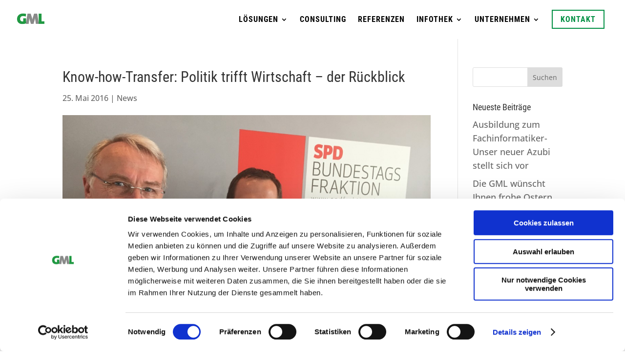

--- FILE ---
content_type: text/css
request_url: https://www.gml.de/wp-content/google-fonts/roboto-condensed.css
body_size: 299
content:
/* roboto-condensed - normal - 300 */
@font-face {
  font-family: 'Roboto Condensed';
  font-style: normal;
  font-weight: 300;
  font-display: swap;
  src: url('https://www.gml.de/wp-content/google-fonts/roboto-condensed/roboto-condensed-v25-vietnamese_latin-ext_latin_greek-ext_greek_cyrillic-ext_cyrillic-300.eot'); /* IE9 Compat Modes */
  src: local(''),
       url('https://www.gml.de/wp-content/google-fonts/roboto-condensed/roboto-condensed-v25-vietnamese_latin-ext_latin_greek-ext_greek_cyrillic-ext_cyrillic-300.eot?#iefix') format('embedded-opentype'), /* IE6-IE8 */
       url('https://www.gml.de/wp-content/google-fonts/roboto-condensed/roboto-condensed-v25-vietnamese_latin-ext_latin_greek-ext_greek_cyrillic-ext_cyrillic-300.woff2') format('woff2'), /* Super Modern Browsers */
       url('https://www.gml.de/wp-content/google-fonts/roboto-condensed/roboto-condensed-v25-vietnamese_latin-ext_latin_greek-ext_greek_cyrillic-ext_cyrillic-300.woff') format('woff'), /* Modern Browsers */
       url('https://www.gml.de/wp-content/google-fonts/roboto-condensed/roboto-condensed-v25-vietnamese_latin-ext_latin_greek-ext_greek_cyrillic-ext_cyrillic-300.ttf') format('truetype'), /* Safari, Android, iOS */
       url('https://www.gml.de/wp-content/google-fonts/roboto-condensed/roboto-condensed-v25-vietnamese_latin-ext_latin_greek-ext_greek_cyrillic-ext_cyrillic-300.svg#OpenSans') format('svg'); /* Legacy iOS */
}

/* roboto-condensed - normal - 400 */
@font-face {
  font-family: 'Roboto Condensed';
  font-style: normal;
  font-weight: 400;
  font-display: swap;
  src: url('https://www.gml.de/wp-content/google-fonts/roboto-condensed/roboto-condensed-v25-vietnamese_latin-ext_latin_greek-ext_greek_cyrillic-ext_cyrillic-regular.eot'); /* IE9 Compat Modes */
  src: local(''),
       url('https://www.gml.de/wp-content/google-fonts/roboto-condensed/roboto-condensed-v25-vietnamese_latin-ext_latin_greek-ext_greek_cyrillic-ext_cyrillic-regular.eot?#iefix') format('embedded-opentype'), /* IE6-IE8 */
       url('https://www.gml.de/wp-content/google-fonts/roboto-condensed/roboto-condensed-v25-vietnamese_latin-ext_latin_greek-ext_greek_cyrillic-ext_cyrillic-regular.woff2') format('woff2'), /* Super Modern Browsers */
       url('https://www.gml.de/wp-content/google-fonts/roboto-condensed/roboto-condensed-v25-vietnamese_latin-ext_latin_greek-ext_greek_cyrillic-ext_cyrillic-regular.woff') format('woff'), /* Modern Browsers */
       url('https://www.gml.de/wp-content/google-fonts/roboto-condensed/roboto-condensed-v25-vietnamese_latin-ext_latin_greek-ext_greek_cyrillic-ext_cyrillic-regular.ttf') format('truetype'), /* Safari, Android, iOS */
       url('https://www.gml.de/wp-content/google-fonts/roboto-condensed/roboto-condensed-v25-vietnamese_latin-ext_latin_greek-ext_greek_cyrillic-ext_cyrillic-regular.svg#OpenSans') format('svg'); /* Legacy iOS */
}

/* roboto-condensed - italic - 300 */
@font-face {
  font-family: 'Roboto Condensed';
  font-style: italic;
  font-weight: 300;
  font-display: swap;
  src: url('https://www.gml.de/wp-content/google-fonts/roboto-condensed/roboto-condensed-v25-vietnamese_latin-ext_latin_greek-ext_greek_cyrillic-ext_cyrillic-300italic.eot'); /* IE9 Compat Modes */
  src: local(''),
       url('https://www.gml.de/wp-content/google-fonts/roboto-condensed/roboto-condensed-v25-vietnamese_latin-ext_latin_greek-ext_greek_cyrillic-ext_cyrillic-300italic.eot?#iefix') format('embedded-opentype'), /* IE6-IE8 */
       url('https://www.gml.de/wp-content/google-fonts/roboto-condensed/roboto-condensed-v25-vietnamese_latin-ext_latin_greek-ext_greek_cyrillic-ext_cyrillic-300italic.woff2') format('woff2'), /* Super Modern Browsers */
       url('https://www.gml.de/wp-content/google-fonts/roboto-condensed/roboto-condensed-v25-vietnamese_latin-ext_latin_greek-ext_greek_cyrillic-ext_cyrillic-300italic.woff') format('woff'), /* Modern Browsers */
       url('https://www.gml.de/wp-content/google-fonts/roboto-condensed/roboto-condensed-v25-vietnamese_latin-ext_latin_greek-ext_greek_cyrillic-ext_cyrillic-300italic.ttf') format('truetype'), /* Safari, Android, iOS */
       url('https://www.gml.de/wp-content/google-fonts/roboto-condensed/roboto-condensed-v25-vietnamese_latin-ext_latin_greek-ext_greek_cyrillic-ext_cyrillic-300italic.svg#OpenSans') format('svg'); /* Legacy iOS */
}

/* roboto-condensed - normal - 700 */
@font-face {
  font-family: 'Roboto Condensed';
  font-style: normal;
  font-weight: 700;
  font-display: swap;
  src: url('https://www.gml.de/wp-content/google-fonts/roboto-condensed/roboto-condensed-v25-vietnamese_latin-ext_latin_greek-ext_greek_cyrillic-ext_cyrillic-700.eot'); /* IE9 Compat Modes */
  src: local(''),
       url('https://www.gml.de/wp-content/google-fonts/roboto-condensed/roboto-condensed-v25-vietnamese_latin-ext_latin_greek-ext_greek_cyrillic-ext_cyrillic-700.eot?#iefix') format('embedded-opentype'), /* IE6-IE8 */
       url('https://www.gml.de/wp-content/google-fonts/roboto-condensed/roboto-condensed-v25-vietnamese_latin-ext_latin_greek-ext_greek_cyrillic-ext_cyrillic-700.woff2') format('woff2'), /* Super Modern Browsers */
       url('https://www.gml.de/wp-content/google-fonts/roboto-condensed/roboto-condensed-v25-vietnamese_latin-ext_latin_greek-ext_greek_cyrillic-ext_cyrillic-700.woff') format('woff'), /* Modern Browsers */
       url('https://www.gml.de/wp-content/google-fonts/roboto-condensed/roboto-condensed-v25-vietnamese_latin-ext_latin_greek-ext_greek_cyrillic-ext_cyrillic-700.ttf') format('truetype'), /* Safari, Android, iOS */
       url('https://www.gml.de/wp-content/google-fonts/roboto-condensed/roboto-condensed-v25-vietnamese_latin-ext_latin_greek-ext_greek_cyrillic-ext_cyrillic-700.svg#OpenSans') format('svg'); /* Legacy iOS */
}

/* roboto-condensed - italic - 400 */
@font-face {
  font-family: 'Roboto Condensed';
  font-style: italic;
  font-weight: 400;
  font-display: swap;
  src: url('https://www.gml.de/wp-content/google-fonts/roboto-condensed/roboto-condensed-v25-vietnamese_latin-ext_latin_greek-ext_greek_cyrillic-ext_cyrillic-italic.eot'); /* IE9 Compat Modes */
  src: local(''),
       url('https://www.gml.de/wp-content/google-fonts/roboto-condensed/roboto-condensed-v25-vietnamese_latin-ext_latin_greek-ext_greek_cyrillic-ext_cyrillic-italic.eot?#iefix') format('embedded-opentype'), /* IE6-IE8 */
       url('https://www.gml.de/wp-content/google-fonts/roboto-condensed/roboto-condensed-v25-vietnamese_latin-ext_latin_greek-ext_greek_cyrillic-ext_cyrillic-italic.woff2') format('woff2'), /* Super Modern Browsers */
       url('https://www.gml.de/wp-content/google-fonts/roboto-condensed/roboto-condensed-v25-vietnamese_latin-ext_latin_greek-ext_greek_cyrillic-ext_cyrillic-italic.woff') format('woff'), /* Modern Browsers */
       url('https://www.gml.de/wp-content/google-fonts/roboto-condensed/roboto-condensed-v25-vietnamese_latin-ext_latin_greek-ext_greek_cyrillic-ext_cyrillic-italic.ttf') format('truetype'), /* Safari, Android, iOS */
       url('https://www.gml.de/wp-content/google-fonts/roboto-condensed/roboto-condensed-v25-vietnamese_latin-ext_latin_greek-ext_greek_cyrillic-ext_cyrillic-italic.svg#OpenSans') format('svg'); /* Legacy iOS */
}

/* roboto-condensed - italic - 700 */
@font-face {
  font-family: 'Roboto Condensed';
  font-style: italic;
  font-weight: 700;
  font-display: swap;
  src: url('https://www.gml.de/wp-content/google-fonts/roboto-condensed/roboto-condensed-v25-vietnamese_latin-ext_latin_greek-ext_greek_cyrillic-ext_cyrillic-700italic.eot'); /* IE9 Compat Modes */
  src: local(''),
       url('https://www.gml.de/wp-content/google-fonts/roboto-condensed/roboto-condensed-v25-vietnamese_latin-ext_latin_greek-ext_greek_cyrillic-ext_cyrillic-700italic.eot?#iefix') format('embedded-opentype'), /* IE6-IE8 */
       url('https://www.gml.de/wp-content/google-fonts/roboto-condensed/roboto-condensed-v25-vietnamese_latin-ext_latin_greek-ext_greek_cyrillic-ext_cyrillic-700italic.woff2') format('woff2'), /* Super Modern Browsers */
       url('https://www.gml.de/wp-content/google-fonts/roboto-condensed/roboto-condensed-v25-vietnamese_latin-ext_latin_greek-ext_greek_cyrillic-ext_cyrillic-700italic.woff') format('woff'), /* Modern Browsers */
       url('https://www.gml.de/wp-content/google-fonts/roboto-condensed/roboto-condensed-v25-vietnamese_latin-ext_latin_greek-ext_greek_cyrillic-ext_cyrillic-700italic.ttf') format('truetype'), /* Safari, Android, iOS */
       url('https://www.gml.de/wp-content/google-fonts/roboto-condensed/roboto-condensed-v25-vietnamese_latin-ext_latin_greek-ext_greek_cyrillic-ext_cyrillic-700italic.svg#OpenSans') format('svg'); /* Legacy iOS */
}



--- FILE ---
content_type: text/css
request_url: https://www.gml.de/wp-content/google-fonts/open-sans.css
body_size: 403
content:
/* open-sans - normal - 300 */
@font-face {
  font-family: 'Open Sans';
  font-style: normal;
  font-weight: 300;
  font-display: swap;
  src: url('https://www.gml.de/wp-content/google-fonts/open-sans/open-sans-v34-vietnamese_latin-ext_latin_greek-ext_greek_cyrillic-ext_cyrillic-300.eot'); /* IE9 Compat Modes */
  src: local(''),
       url('https://www.gml.de/wp-content/google-fonts/open-sans/open-sans-v34-vietnamese_latin-ext_latin_greek-ext_greek_cyrillic-ext_cyrillic-300.eot?#iefix') format('embedded-opentype'), /* IE6-IE8 */
       url('https://www.gml.de/wp-content/google-fonts/open-sans/open-sans-v34-vietnamese_latin-ext_latin_greek-ext_greek_cyrillic-ext_cyrillic-300.woff2') format('woff2'), /* Super Modern Browsers */
       url('https://www.gml.de/wp-content/google-fonts/open-sans/open-sans-v34-vietnamese_latin-ext_latin_greek-ext_greek_cyrillic-ext_cyrillic-300.woff') format('woff'), /* Modern Browsers */
       url('https://www.gml.de/wp-content/google-fonts/open-sans/open-sans-v34-vietnamese_latin-ext_latin_greek-ext_greek_cyrillic-ext_cyrillic-300.ttf') format('truetype'), /* Safari, Android, iOS */
       url('https://www.gml.de/wp-content/google-fonts/open-sans/open-sans-v34-vietnamese_latin-ext_latin_greek-ext_greek_cyrillic-ext_cyrillic-300.svg#OpenSans') format('svg'); /* Legacy iOS */
}

/* open-sans - normal - 400 */
@font-face {
  font-family: 'Open Sans';
  font-style: normal;
  font-weight: 400;
  font-display: swap;
  src: url('https://www.gml.de/wp-content/google-fonts/open-sans/open-sans-v34-vietnamese_latin-ext_latin_greek-ext_greek_cyrillic-ext_cyrillic-regular.eot'); /* IE9 Compat Modes */
  src: local(''),
       url('https://www.gml.de/wp-content/google-fonts/open-sans/open-sans-v34-vietnamese_latin-ext_latin_greek-ext_greek_cyrillic-ext_cyrillic-regular.eot?#iefix') format('embedded-opentype'), /* IE6-IE8 */
       url('https://www.gml.de/wp-content/google-fonts/open-sans/open-sans-v34-vietnamese_latin-ext_latin_greek-ext_greek_cyrillic-ext_cyrillic-regular.woff2') format('woff2'), /* Super Modern Browsers */
       url('https://www.gml.de/wp-content/google-fonts/open-sans/open-sans-v34-vietnamese_latin-ext_latin_greek-ext_greek_cyrillic-ext_cyrillic-regular.woff') format('woff'), /* Modern Browsers */
       url('https://www.gml.de/wp-content/google-fonts/open-sans/open-sans-v34-vietnamese_latin-ext_latin_greek-ext_greek_cyrillic-ext_cyrillic-regular.ttf') format('truetype'), /* Safari, Android, iOS */
       url('https://www.gml.de/wp-content/google-fonts/open-sans/open-sans-v34-vietnamese_latin-ext_latin_greek-ext_greek_cyrillic-ext_cyrillic-regular.svg#OpenSans') format('svg'); /* Legacy iOS */
}

/* open-sans - normal - 500 */
@font-face {
  font-family: 'Open Sans';
  font-style: normal;
  font-weight: 500;
  font-display: swap;
  src: url('https://www.gml.de/wp-content/google-fonts/open-sans/open-sans-v34-vietnamese_latin-ext_latin_greek-ext_greek_cyrillic-ext_cyrillic-500.eot'); /* IE9 Compat Modes */
  src: local(''),
       url('https://www.gml.de/wp-content/google-fonts/open-sans/open-sans-v34-vietnamese_latin-ext_latin_greek-ext_greek_cyrillic-ext_cyrillic-500.eot?#iefix') format('embedded-opentype'), /* IE6-IE8 */
       url('https://www.gml.de/wp-content/google-fonts/open-sans/open-sans-v34-vietnamese_latin-ext_latin_greek-ext_greek_cyrillic-ext_cyrillic-500.woff2') format('woff2'), /* Super Modern Browsers */
       url('https://www.gml.de/wp-content/google-fonts/open-sans/open-sans-v34-vietnamese_latin-ext_latin_greek-ext_greek_cyrillic-ext_cyrillic-500.woff') format('woff'), /* Modern Browsers */
       url('https://www.gml.de/wp-content/google-fonts/open-sans/open-sans-v34-vietnamese_latin-ext_latin_greek-ext_greek_cyrillic-ext_cyrillic-500.ttf') format('truetype'), /* Safari, Android, iOS */
       url('https://www.gml.de/wp-content/google-fonts/open-sans/open-sans-v34-vietnamese_latin-ext_latin_greek-ext_greek_cyrillic-ext_cyrillic-500.svg#OpenSans') format('svg'); /* Legacy iOS */
}

/* open-sans - normal - 600 */
@font-face {
  font-family: 'Open Sans';
  font-style: normal;
  font-weight: 600;
  font-display: swap;
  src: url('https://www.gml.de/wp-content/google-fonts/open-sans/open-sans-v34-vietnamese_latin-ext_latin_greek-ext_greek_cyrillic-ext_cyrillic-600.eot'); /* IE9 Compat Modes */
  src: local(''),
       url('https://www.gml.de/wp-content/google-fonts/open-sans/open-sans-v34-vietnamese_latin-ext_latin_greek-ext_greek_cyrillic-ext_cyrillic-600.eot?#iefix') format('embedded-opentype'), /* IE6-IE8 */
       url('https://www.gml.de/wp-content/google-fonts/open-sans/open-sans-v34-vietnamese_latin-ext_latin_greek-ext_greek_cyrillic-ext_cyrillic-600.woff2') format('woff2'), /* Super Modern Browsers */
       url('https://www.gml.de/wp-content/google-fonts/open-sans/open-sans-v34-vietnamese_latin-ext_latin_greek-ext_greek_cyrillic-ext_cyrillic-600.woff') format('woff'), /* Modern Browsers */
       url('https://www.gml.de/wp-content/google-fonts/open-sans/open-sans-v34-vietnamese_latin-ext_latin_greek-ext_greek_cyrillic-ext_cyrillic-600.ttf') format('truetype'), /* Safari, Android, iOS */
       url('https://www.gml.de/wp-content/google-fonts/open-sans/open-sans-v34-vietnamese_latin-ext_latin_greek-ext_greek_cyrillic-ext_cyrillic-600.svg#OpenSans') format('svg'); /* Legacy iOS */
}

/* open-sans - normal - 700 */
@font-face {
  font-family: 'Open Sans';
  font-style: normal;
  font-weight: 700;
  font-display: swap;
  src: url('https://www.gml.de/wp-content/google-fonts/open-sans/open-sans-v34-vietnamese_latin-ext_latin_greek-ext_greek_cyrillic-ext_cyrillic-700.eot'); /* IE9 Compat Modes */
  src: local(''),
       url('https://www.gml.de/wp-content/google-fonts/open-sans/open-sans-v34-vietnamese_latin-ext_latin_greek-ext_greek_cyrillic-ext_cyrillic-700.eot?#iefix') format('embedded-opentype'), /* IE6-IE8 */
       url('https://www.gml.de/wp-content/google-fonts/open-sans/open-sans-v34-vietnamese_latin-ext_latin_greek-ext_greek_cyrillic-ext_cyrillic-700.woff2') format('woff2'), /* Super Modern Browsers */
       url('https://www.gml.de/wp-content/google-fonts/open-sans/open-sans-v34-vietnamese_latin-ext_latin_greek-ext_greek_cyrillic-ext_cyrillic-700.woff') format('woff'), /* Modern Browsers */
       url('https://www.gml.de/wp-content/google-fonts/open-sans/open-sans-v34-vietnamese_latin-ext_latin_greek-ext_greek_cyrillic-ext_cyrillic-700.ttf') format('truetype'), /* Safari, Android, iOS */
       url('https://www.gml.de/wp-content/google-fonts/open-sans/open-sans-v34-vietnamese_latin-ext_latin_greek-ext_greek_cyrillic-ext_cyrillic-700.svg#OpenSans') format('svg'); /* Legacy iOS */
}

/* open-sans - normal - 800 */
@font-face {
  font-family: 'Open Sans';
  font-style: normal;
  font-weight: 800;
  font-display: swap;
  src: url('https://www.gml.de/wp-content/google-fonts/open-sans/open-sans-v34-vietnamese_latin-ext_latin_greek-ext_greek_cyrillic-ext_cyrillic-800.eot'); /* IE9 Compat Modes */
  src: local(''),
       url('https://www.gml.de/wp-content/google-fonts/open-sans/open-sans-v34-vietnamese_latin-ext_latin_greek-ext_greek_cyrillic-ext_cyrillic-800.eot?#iefix') format('embedded-opentype'), /* IE6-IE8 */
       url('https://www.gml.de/wp-content/google-fonts/open-sans/open-sans-v34-vietnamese_latin-ext_latin_greek-ext_greek_cyrillic-ext_cyrillic-800.woff2') format('woff2'), /* Super Modern Browsers */
       url('https://www.gml.de/wp-content/google-fonts/open-sans/open-sans-v34-vietnamese_latin-ext_latin_greek-ext_greek_cyrillic-ext_cyrillic-800.woff') format('woff'), /* Modern Browsers */
       url('https://www.gml.de/wp-content/google-fonts/open-sans/open-sans-v34-vietnamese_latin-ext_latin_greek-ext_greek_cyrillic-ext_cyrillic-800.ttf') format('truetype'), /* Safari, Android, iOS */
       url('https://www.gml.de/wp-content/google-fonts/open-sans/open-sans-v34-vietnamese_latin-ext_latin_greek-ext_greek_cyrillic-ext_cyrillic-800.svg#OpenSans') format('svg'); /* Legacy iOS */
}

/* open-sans - italic - 300 */
@font-face {
  font-family: 'Open Sans';
  font-style: italic;
  font-weight: 300;
  font-display: swap;
  src: url('https://www.gml.de/wp-content/google-fonts/open-sans/open-sans-v34-vietnamese_latin-ext_latin_greek-ext_greek_cyrillic-ext_cyrillic-300italic.eot'); /* IE9 Compat Modes */
  src: local(''),
       url('https://www.gml.de/wp-content/google-fonts/open-sans/open-sans-v34-vietnamese_latin-ext_latin_greek-ext_greek_cyrillic-ext_cyrillic-300italic.eot?#iefix') format('embedded-opentype'), /* IE6-IE8 */
       url('https://www.gml.de/wp-content/google-fonts/open-sans/open-sans-v34-vietnamese_latin-ext_latin_greek-ext_greek_cyrillic-ext_cyrillic-300italic.woff2') format('woff2'), /* Super Modern Browsers */
       url('https://www.gml.de/wp-content/google-fonts/open-sans/open-sans-v34-vietnamese_latin-ext_latin_greek-ext_greek_cyrillic-ext_cyrillic-300italic.woff') format('woff'), /* Modern Browsers */
       url('https://www.gml.de/wp-content/google-fonts/open-sans/open-sans-v34-vietnamese_latin-ext_latin_greek-ext_greek_cyrillic-ext_cyrillic-300italic.ttf') format('truetype'), /* Safari, Android, iOS */
       url('https://www.gml.de/wp-content/google-fonts/open-sans/open-sans-v34-vietnamese_latin-ext_latin_greek-ext_greek_cyrillic-ext_cyrillic-300italic.svg#OpenSans') format('svg'); /* Legacy iOS */
}

/* open-sans - italic - 400 */
@font-face {
  font-family: 'Open Sans';
  font-style: italic;
  font-weight: 400;
  font-display: swap;
  src: url('https://www.gml.de/wp-content/google-fonts/open-sans/open-sans-v34-vietnamese_latin-ext_latin_greek-ext_greek_cyrillic-ext_cyrillic-italic.eot'); /* IE9 Compat Modes */
  src: local(''),
       url('https://www.gml.de/wp-content/google-fonts/open-sans/open-sans-v34-vietnamese_latin-ext_latin_greek-ext_greek_cyrillic-ext_cyrillic-italic.eot?#iefix') format('embedded-opentype'), /* IE6-IE8 */
       url('https://www.gml.de/wp-content/google-fonts/open-sans/open-sans-v34-vietnamese_latin-ext_latin_greek-ext_greek_cyrillic-ext_cyrillic-italic.woff2') format('woff2'), /* Super Modern Browsers */
       url('https://www.gml.de/wp-content/google-fonts/open-sans/open-sans-v34-vietnamese_latin-ext_latin_greek-ext_greek_cyrillic-ext_cyrillic-italic.woff') format('woff'), /* Modern Browsers */
       url('https://www.gml.de/wp-content/google-fonts/open-sans/open-sans-v34-vietnamese_latin-ext_latin_greek-ext_greek_cyrillic-ext_cyrillic-italic.ttf') format('truetype'), /* Safari, Android, iOS */
       url('https://www.gml.de/wp-content/google-fonts/open-sans/open-sans-v34-vietnamese_latin-ext_latin_greek-ext_greek_cyrillic-ext_cyrillic-italic.svg#OpenSans') format('svg'); /* Legacy iOS */
}

/* open-sans - italic - 500 */
@font-face {
  font-family: 'Open Sans';
  font-style: italic;
  font-weight: 500;
  font-display: swap;
  src: url('https://www.gml.de/wp-content/google-fonts/open-sans/open-sans-v34-vietnamese_latin-ext_latin_greek-ext_greek_cyrillic-ext_cyrillic-500italic.eot'); /* IE9 Compat Modes */
  src: local(''),
       url('https://www.gml.de/wp-content/google-fonts/open-sans/open-sans-v34-vietnamese_latin-ext_latin_greek-ext_greek_cyrillic-ext_cyrillic-500italic.eot?#iefix') format('embedded-opentype'), /* IE6-IE8 */
       url('https://www.gml.de/wp-content/google-fonts/open-sans/open-sans-v34-vietnamese_latin-ext_latin_greek-ext_greek_cyrillic-ext_cyrillic-500italic.woff2') format('woff2'), /* Super Modern Browsers */
       url('https://www.gml.de/wp-content/google-fonts/open-sans/open-sans-v34-vietnamese_latin-ext_latin_greek-ext_greek_cyrillic-ext_cyrillic-500italic.woff') format('woff'), /* Modern Browsers */
       url('https://www.gml.de/wp-content/google-fonts/open-sans/open-sans-v34-vietnamese_latin-ext_latin_greek-ext_greek_cyrillic-ext_cyrillic-500italic.ttf') format('truetype'), /* Safari, Android, iOS */
       url('https://www.gml.de/wp-content/google-fonts/open-sans/open-sans-v34-vietnamese_latin-ext_latin_greek-ext_greek_cyrillic-ext_cyrillic-500italic.svg#OpenSans') format('svg'); /* Legacy iOS */
}

/* open-sans - italic - 600 */
@font-face {
  font-family: 'Open Sans';
  font-style: italic;
  font-weight: 600;
  font-display: swap;
  src: url('https://www.gml.de/wp-content/google-fonts/open-sans/open-sans-v34-vietnamese_latin-ext_latin_greek-ext_greek_cyrillic-ext_cyrillic-600italic.eot'); /* IE9 Compat Modes */
  src: local(''),
       url('https://www.gml.de/wp-content/google-fonts/open-sans/open-sans-v34-vietnamese_latin-ext_latin_greek-ext_greek_cyrillic-ext_cyrillic-600italic.eot?#iefix') format('embedded-opentype'), /* IE6-IE8 */
       url('https://www.gml.de/wp-content/google-fonts/open-sans/open-sans-v34-vietnamese_latin-ext_latin_greek-ext_greek_cyrillic-ext_cyrillic-600italic.woff2') format('woff2'), /* Super Modern Browsers */
       url('https://www.gml.de/wp-content/google-fonts/open-sans/open-sans-v34-vietnamese_latin-ext_latin_greek-ext_greek_cyrillic-ext_cyrillic-600italic.woff') format('woff'), /* Modern Browsers */
       url('https://www.gml.de/wp-content/google-fonts/open-sans/open-sans-v34-vietnamese_latin-ext_latin_greek-ext_greek_cyrillic-ext_cyrillic-600italic.ttf') format('truetype'), /* Safari, Android, iOS */
       url('https://www.gml.de/wp-content/google-fonts/open-sans/open-sans-v34-vietnamese_latin-ext_latin_greek-ext_greek_cyrillic-ext_cyrillic-600italic.svg#OpenSans') format('svg'); /* Legacy iOS */
}

/* open-sans - italic - 700 */
@font-face {
  font-family: 'Open Sans';
  font-style: italic;
  font-weight: 700;
  font-display: swap;
  src: url('https://www.gml.de/wp-content/google-fonts/open-sans/open-sans-v34-vietnamese_latin-ext_latin_greek-ext_greek_cyrillic-ext_cyrillic-700italic.eot'); /* IE9 Compat Modes */
  src: local(''),
       url('https://www.gml.de/wp-content/google-fonts/open-sans/open-sans-v34-vietnamese_latin-ext_latin_greek-ext_greek_cyrillic-ext_cyrillic-700italic.eot?#iefix') format('embedded-opentype'), /* IE6-IE8 */
       url('https://www.gml.de/wp-content/google-fonts/open-sans/open-sans-v34-vietnamese_latin-ext_latin_greek-ext_greek_cyrillic-ext_cyrillic-700italic.woff2') format('woff2'), /* Super Modern Browsers */
       url('https://www.gml.de/wp-content/google-fonts/open-sans/open-sans-v34-vietnamese_latin-ext_latin_greek-ext_greek_cyrillic-ext_cyrillic-700italic.woff') format('woff'), /* Modern Browsers */
       url('https://www.gml.de/wp-content/google-fonts/open-sans/open-sans-v34-vietnamese_latin-ext_latin_greek-ext_greek_cyrillic-ext_cyrillic-700italic.ttf') format('truetype'), /* Safari, Android, iOS */
       url('https://www.gml.de/wp-content/google-fonts/open-sans/open-sans-v34-vietnamese_latin-ext_latin_greek-ext_greek_cyrillic-ext_cyrillic-700italic.svg#OpenSans') format('svg'); /* Legacy iOS */
}

/* open-sans - italic - 800 */
@font-face {
  font-family: 'Open Sans';
  font-style: italic;
  font-weight: 800;
  font-display: swap;
  src: url('https://www.gml.de/wp-content/google-fonts/open-sans/open-sans-v34-vietnamese_latin-ext_latin_greek-ext_greek_cyrillic-ext_cyrillic-800italic.eot'); /* IE9 Compat Modes */
  src: local(''),
       url('https://www.gml.de/wp-content/google-fonts/open-sans/open-sans-v34-vietnamese_latin-ext_latin_greek-ext_greek_cyrillic-ext_cyrillic-800italic.eot?#iefix') format('embedded-opentype'), /* IE6-IE8 */
       url('https://www.gml.de/wp-content/google-fonts/open-sans/open-sans-v34-vietnamese_latin-ext_latin_greek-ext_greek_cyrillic-ext_cyrillic-800italic.woff2') format('woff2'), /* Super Modern Browsers */
       url('https://www.gml.de/wp-content/google-fonts/open-sans/open-sans-v34-vietnamese_latin-ext_latin_greek-ext_greek_cyrillic-ext_cyrillic-800italic.woff') format('woff'), /* Modern Browsers */
       url('https://www.gml.de/wp-content/google-fonts/open-sans/open-sans-v34-vietnamese_latin-ext_latin_greek-ext_greek_cyrillic-ext_cyrillic-800italic.ttf') format('truetype'), /* Safari, Android, iOS */
       url('https://www.gml.de/wp-content/google-fonts/open-sans/open-sans-v34-vietnamese_latin-ext_latin_greek-ext_greek_cyrillic-ext_cyrillic-800italic.svg#OpenSans') format('svg'); /* Legacy iOS */
}



--- FILE ---
content_type: text/css
request_url: https://www.gml.de/wp-content/google-fonts/oswald.css
body_size: 251
content:
/* oswald - normal - 200 */
@font-face {
  font-family: 'Oswald';
  font-style: normal;
  font-weight: 200;
  font-display: swap;
  src: url('https://www.gml.de/wp-content/google-fonts/oswald/oswald-v49-vietnamese_latin-ext_latin_cyrillic-ext_cyrillic-200.eot'); /* IE9 Compat Modes */
  src: local(''),
       url('https://www.gml.de/wp-content/google-fonts/oswald/oswald-v49-vietnamese_latin-ext_latin_cyrillic-ext_cyrillic-200.eot?#iefix') format('embedded-opentype'), /* IE6-IE8 */
       url('https://www.gml.de/wp-content/google-fonts/oswald/oswald-v49-vietnamese_latin-ext_latin_cyrillic-ext_cyrillic-200.woff2') format('woff2'), /* Super Modern Browsers */
       url('https://www.gml.de/wp-content/google-fonts/oswald/oswald-v49-vietnamese_latin-ext_latin_cyrillic-ext_cyrillic-200.woff') format('woff'), /* Modern Browsers */
       url('https://www.gml.de/wp-content/google-fonts/oswald/oswald-v49-vietnamese_latin-ext_latin_cyrillic-ext_cyrillic-200.ttf') format('truetype'), /* Safari, Android, iOS */
       url('https://www.gml.de/wp-content/google-fonts/oswald/oswald-v49-vietnamese_latin-ext_latin_cyrillic-ext_cyrillic-200.svg#OpenSans') format('svg'); /* Legacy iOS */
}

/* oswald - normal - 300 */
@font-face {
  font-family: 'Oswald';
  font-style: normal;
  font-weight: 300;
  font-display: swap;
  src: url('https://www.gml.de/wp-content/google-fonts/oswald/oswald-v49-vietnamese_latin-ext_latin_cyrillic-ext_cyrillic-300.eot'); /* IE9 Compat Modes */
  src: local(''),
       url('https://www.gml.de/wp-content/google-fonts/oswald/oswald-v49-vietnamese_latin-ext_latin_cyrillic-ext_cyrillic-300.eot?#iefix') format('embedded-opentype'), /* IE6-IE8 */
       url('https://www.gml.de/wp-content/google-fonts/oswald/oswald-v49-vietnamese_latin-ext_latin_cyrillic-ext_cyrillic-300.woff2') format('woff2'), /* Super Modern Browsers */
       url('https://www.gml.de/wp-content/google-fonts/oswald/oswald-v49-vietnamese_latin-ext_latin_cyrillic-ext_cyrillic-300.woff') format('woff'), /* Modern Browsers */
       url('https://www.gml.de/wp-content/google-fonts/oswald/oswald-v49-vietnamese_latin-ext_latin_cyrillic-ext_cyrillic-300.ttf') format('truetype'), /* Safari, Android, iOS */
       url('https://www.gml.de/wp-content/google-fonts/oswald/oswald-v49-vietnamese_latin-ext_latin_cyrillic-ext_cyrillic-300.svg#OpenSans') format('svg'); /* Legacy iOS */
}

/* oswald - normal - 400 */
@font-face {
  font-family: 'Oswald';
  font-style: normal;
  font-weight: 400;
  font-display: swap;
  src: url('https://www.gml.de/wp-content/google-fonts/oswald/oswald-v49-vietnamese_latin-ext_latin_cyrillic-ext_cyrillic-regular.eot'); /* IE9 Compat Modes */
  src: local(''),
       url('https://www.gml.de/wp-content/google-fonts/oswald/oswald-v49-vietnamese_latin-ext_latin_cyrillic-ext_cyrillic-regular.eot?#iefix') format('embedded-opentype'), /* IE6-IE8 */
       url('https://www.gml.de/wp-content/google-fonts/oswald/oswald-v49-vietnamese_latin-ext_latin_cyrillic-ext_cyrillic-regular.woff2') format('woff2'), /* Super Modern Browsers */
       url('https://www.gml.de/wp-content/google-fonts/oswald/oswald-v49-vietnamese_latin-ext_latin_cyrillic-ext_cyrillic-regular.woff') format('woff'), /* Modern Browsers */
       url('https://www.gml.de/wp-content/google-fonts/oswald/oswald-v49-vietnamese_latin-ext_latin_cyrillic-ext_cyrillic-regular.ttf') format('truetype'), /* Safari, Android, iOS */
       url('https://www.gml.de/wp-content/google-fonts/oswald/oswald-v49-vietnamese_latin-ext_latin_cyrillic-ext_cyrillic-regular.svg#OpenSans') format('svg'); /* Legacy iOS */
}

/* oswald - normal - 500 */
@font-face {
  font-family: 'Oswald';
  font-style: normal;
  font-weight: 500;
  font-display: swap;
  src: url('https://www.gml.de/wp-content/google-fonts/oswald/oswald-v49-vietnamese_latin-ext_latin_cyrillic-ext_cyrillic-500.eot'); /* IE9 Compat Modes */
  src: local(''),
       url('https://www.gml.de/wp-content/google-fonts/oswald/oswald-v49-vietnamese_latin-ext_latin_cyrillic-ext_cyrillic-500.eot?#iefix') format('embedded-opentype'), /* IE6-IE8 */
       url('https://www.gml.de/wp-content/google-fonts/oswald/oswald-v49-vietnamese_latin-ext_latin_cyrillic-ext_cyrillic-500.woff2') format('woff2'), /* Super Modern Browsers */
       url('https://www.gml.de/wp-content/google-fonts/oswald/oswald-v49-vietnamese_latin-ext_latin_cyrillic-ext_cyrillic-500.woff') format('woff'), /* Modern Browsers */
       url('https://www.gml.de/wp-content/google-fonts/oswald/oswald-v49-vietnamese_latin-ext_latin_cyrillic-ext_cyrillic-500.ttf') format('truetype'), /* Safari, Android, iOS */
       url('https://www.gml.de/wp-content/google-fonts/oswald/oswald-v49-vietnamese_latin-ext_latin_cyrillic-ext_cyrillic-500.svg#OpenSans') format('svg'); /* Legacy iOS */
}

/* oswald - normal - 600 */
@font-face {
  font-family: 'Oswald';
  font-style: normal;
  font-weight: 600;
  font-display: swap;
  src: url('https://www.gml.de/wp-content/google-fonts/oswald/oswald-v49-vietnamese_latin-ext_latin_cyrillic-ext_cyrillic-600.eot'); /* IE9 Compat Modes */
  src: local(''),
       url('https://www.gml.de/wp-content/google-fonts/oswald/oswald-v49-vietnamese_latin-ext_latin_cyrillic-ext_cyrillic-600.eot?#iefix') format('embedded-opentype'), /* IE6-IE8 */
       url('https://www.gml.de/wp-content/google-fonts/oswald/oswald-v49-vietnamese_latin-ext_latin_cyrillic-ext_cyrillic-600.woff2') format('woff2'), /* Super Modern Browsers */
       url('https://www.gml.de/wp-content/google-fonts/oswald/oswald-v49-vietnamese_latin-ext_latin_cyrillic-ext_cyrillic-600.woff') format('woff'), /* Modern Browsers */
       url('https://www.gml.de/wp-content/google-fonts/oswald/oswald-v49-vietnamese_latin-ext_latin_cyrillic-ext_cyrillic-600.ttf') format('truetype'), /* Safari, Android, iOS */
       url('https://www.gml.de/wp-content/google-fonts/oswald/oswald-v49-vietnamese_latin-ext_latin_cyrillic-ext_cyrillic-600.svg#OpenSans') format('svg'); /* Legacy iOS */
}

/* oswald - normal - 700 */
@font-face {
  font-family: 'Oswald';
  font-style: normal;
  font-weight: 700;
  font-display: swap;
  src: url('https://www.gml.de/wp-content/google-fonts/oswald/oswald-v49-vietnamese_latin-ext_latin_cyrillic-ext_cyrillic-700.eot'); /* IE9 Compat Modes */
  src: local(''),
       url('https://www.gml.de/wp-content/google-fonts/oswald/oswald-v49-vietnamese_latin-ext_latin_cyrillic-ext_cyrillic-700.eot?#iefix') format('embedded-opentype'), /* IE6-IE8 */
       url('https://www.gml.de/wp-content/google-fonts/oswald/oswald-v49-vietnamese_latin-ext_latin_cyrillic-ext_cyrillic-700.woff2') format('woff2'), /* Super Modern Browsers */
       url('https://www.gml.de/wp-content/google-fonts/oswald/oswald-v49-vietnamese_latin-ext_latin_cyrillic-ext_cyrillic-700.woff') format('woff'), /* Modern Browsers */
       url('https://www.gml.de/wp-content/google-fonts/oswald/oswald-v49-vietnamese_latin-ext_latin_cyrillic-ext_cyrillic-700.ttf') format('truetype'), /* Safari, Android, iOS */
       url('https://www.gml.de/wp-content/google-fonts/oswald/oswald-v49-vietnamese_latin-ext_latin_cyrillic-ext_cyrillic-700.svg#OpenSans') format('svg'); /* Legacy iOS */
}



--- FILE ---
content_type: application/x-javascript
request_url: https://consentcdn.cookiebot.com/consentconfig/020ff639-066a-4378-8b87-89d5927fb4a7/gml.de/configuration.js
body_size: 222
content:
CookieConsent.configuration.tags.push({id:192430569,type:"script",tagID:"",innerHash:"",outerHash:"",tagHash:"6228242578313",url:"https://consent.cookiebot.com/uc.js",resolvedUrl:"https://consent.cookiebot.com/uc.js",cat:[1]});CookieConsent.configuration.tags.push({id:192430570,type:"script",tagID:"",innerHash:"",outerHash:"",tagHash:"12214678729882",url:"https://www.googletagmanager.com/gtag/js?id=G-NYTXG7KE2G",resolvedUrl:"https://www.googletagmanager.com/gtag/js?id=G-NYTXG7KE2G",cat:[3]});CookieConsent.configuration.tags.push({id:192430571,type:"script",tagID:"",innerHash:"",outerHash:"",tagHash:"4223381678800",url:"https://www.google.com/recaptcha/api.js",resolvedUrl:"https://www.google.com/recaptcha/api.js",cat:[1]});CookieConsent.configuration.tags.push({id:192430572,type:"iframe",tagID:"",innerHash:"",outerHash:"",tagHash:"8956329162723",url:"https://www.youtube-nocookie.com/embed/HgN_4c7Ut0w?feature=oembed&modestbranding=1&rel=0&showinfo=0",resolvedUrl:"https://www.youtube-nocookie.com/embed/HgN_4c7Ut0w?feature=oembed&modestbranding=1&rel=0&showinfo=0",cat:[4]});CookieConsent.configuration.tags.push({id:192430575,type:"iframe",tagID:"",innerHash:"",outerHash:"",tagHash:"13712067614831",url:"https://www.youtube-nocookie.com/embed/YIfPdSL-AQs?feature=oembed&modestbranding=1&rel=0&showinfo=0",resolvedUrl:"https://www.youtube-nocookie.com/embed/YIfPdSL-AQs?feature=oembed&modestbranding=1&rel=0&showinfo=0",cat:[4]});